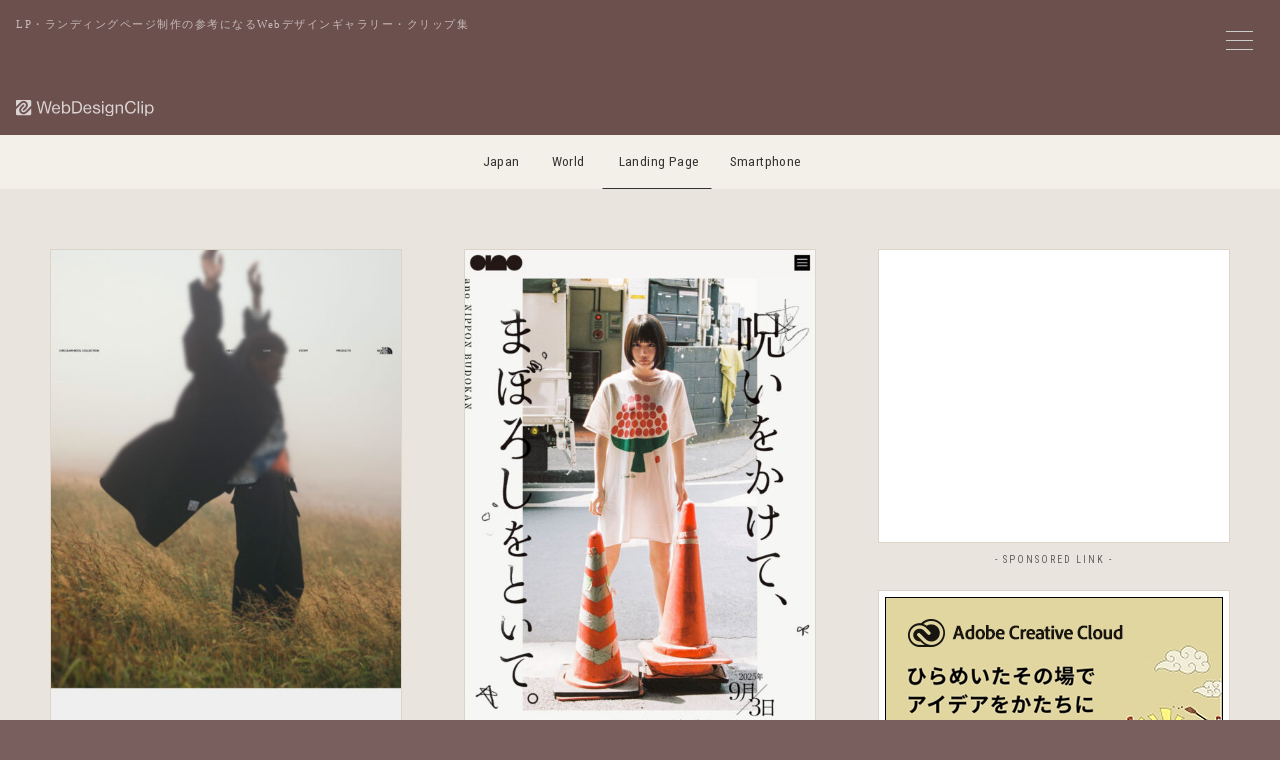

--- FILE ---
content_type: text/html; charset=UTF-8
request_url: https://lp.webdesignclip.com/page/5/
body_size: 9950
content:

<!DOCTYPE html>
<html lang="ja">
<head>
<meta charset="UTF-8">

<meta http-equiv="Content-Security-Policy" content="default-src 'self' https:; img-src 'self' https: data:; style-src 'self' 'unsafe-inline' https:; script-src 'self' https: 'unsafe-inline' *.google-analytics.com *.googletagmanager.com;">
<meta http-equiv="Referrer-Policy" content="strict-origin-when-cross-origin">
<meta http-equiv="X-Content-Type-Options" content="nosniff">

<meta name="viewport" content="width=device-width,initial-scale=1.0,minimum-scale=1.0">
<meta name="color-scheme" content="light">

<link rel="preconnect" href="https://lh3.googleusercontent.com">
<link rel="preconnect" href="https://fonts.googleapis.com">
<link rel="preconnect" href="https://fonts.gstatic.com" crossorigin>
<link rel="preconnect" href="https://pagead2.googlesyndication.com" crossorigin>
<link rel="preconnect" href="https://googleads.g.doubleclick.net" crossorigin>
<link rel="preconnect" href="https://adservice.google.com" crossorigin>
<link rel="preconnect" href="https://www.googletagmanager.com" crossorigin>
<link rel="preconnect" href="https://www.google-analytics.com" crossorigin>
<link rel="preconnect" href="https://ajax.googleapis.com">
<script async src="https://pagead2.googlesyndication.com/pagead/js/adsbygoogle.js?client=ca-pub-3121204678094328" crossorigin="anonymous"></script>
<link href="https://fonts.googleapis.com/css2?family=Noto+Sans+JP:wght@500&family=Roboto+Condensed:wght@400&display=swap" rel="stylesheet">


<noscript><link rel="stylesheet" href="/css/style.css"></noscript>

<link rel="preload" href="/js/jquery-3.7.1.min.js" as="script">
<link rel="preload" href="/js/wdc.js" as="script">



<link media="all" href="https://lp.webdesignclip.com/wp-content/cache/autoptimize/css/autoptimize_b1d9bcf4237ca40fe1c8709a507172ec.css" rel="stylesheet"><title>
Web Design Clip [L]  LP・ランディングページのクリップ集</title>

<meta name="description" content="LP・ランディングページ制作で参考になるLP・ランディングページのギャラリー・リンク集です。最新トレンドのLP・ランディングページを掲載しています。">

<meta name="robots" content="noindex,follow">

<link rel="canonical" href="https://lp.webdesignclip.com/">


<meta property="og:title" content="Web Design Clip [L]  LP・ランディングページのクリップ集">
<meta property="og:description" content="LP・ランディングページ制作で参考になるLP・ランディングページのギャラリー・リンク集です。最新トレンドのLP・ランディングページを掲載しています。">
<meta property="og:url" content="https://lp.webdesignclip.com/">
<meta property="og:image" content="https://lp.webdesignclip.com/img/ogp.png">
<meta property="og:image:width" content="1200">
<meta property="og:image:height" content="630">

<meta name="twitter:card" content="summary_large_image">
<meta name="twitter:site" content="@webdesignclip">
<meta name="twitter:creator" content="@webdesignclip">
<meta name="twitter:title" content="Web Design Clip [L]  LP・ランディングページのクリップ集">
<meta name="twitter:description" content="LP・ランディングページ制作で参考になるLP・ランディングページのギャラリー・リンク集です。最新トレンドのLP・ランディングページを掲載しています。">
<meta name="twitter:image" content="https://lp.webdesignclip.com/img/ogp.png">

<meta property="fb:app_id" content="373625199480335">

<link rel="manifest" href="/manifest.json">
<meta name="theme-color" content="#ffffff">
<meta name="apple-mobile-web-app-capable" content="yes">
<meta name="apple-mobile-web-app-status-bar-style" content="default">
<meta name="apple-mobile-web-app-title" content="Web Design Clip">
<meta name="mobile-web-app-capable" content="yes">

<link rel="icon" type="image/svg+xml" href="/favicon.svg">
<link rel="icon" type="image/png" href="/favicon.png">
<link rel="apple-touch-icon" href="/apple-touch-icon.png">
    
<link title="Web Design Clip ≫ Feed" href="https://lp.webdesignclip.com/feed/" rel="alternate" type="application/rss+xml">

<script type="application/ld+json">
{
    "@context": "https://schema.org",
    "@graph": [
        {
            "@type": "Organization",
            "@id": "https://lp.webdesignclip.com/#organization",
            "name": "Web Design Clip[L]",
            "url": "https://webdesignclip.com/",
            "logo": {
                "@type": "ImageObject",
                "url": "https://lp.webdesignclip.com/icon-196x196.png",
                "width": 196,
                "height": 196
            },
            "sameAs": [
                "https://twitter.com/webdesignclip",
                "https://www.facebook.com/webdesignclip"
            ]
        },
        {
            "@type": "WebSite",
            "@id": "https://webdesignclip.com/#website",
            "url": "https://webdesignclip.com/",
            "name": "Web Design Clip[L]",
            "description": "LP・ランディングページ制作で参考になるLP・ランディングページのギャラリー・リンク集です。最新トレンドのLP・ランディングページを掲載しています。",
            "publisher": {
                "@id": "https://lp.webdesignclip.com/#organization"
            },
            "potentialAction": {
                "@type": "SearchAction",
                "target": "https://lp.webdesignclip.com/?s={search_term_string}",
                "query-input": "required name=search_term_string"
            }
        }
            ]
}
</script>

<meta name='robots' content='max-image-preview:large' />





<link rel="https://api.w.org/" href="https://lp.webdesignclip.com/wp-json/" />
<!-- Global site tag (gtag.js) - Google Analytics -->
<script async src="https://www.googletagmanager.com/gtag/js?id=G-8YHPSZ926L"></script>
<script>
window.dataLayer = window.dataLayer || [];
function gtag(){dataLayer.push(arguments);}
gtag('js', new Date());
gtag('config', 'G-8YHPSZ926L', {
    'anonymize_ip': true,
    'allow_google_signals': false,
    'allow_ad_personalization_signals': false
});
</script>

</head>


<body>

<!--menu_btn-->
<input type="checkbox" class="check" id="checked" aria-label="メニューの開閉">
<label class="menu_icon" for="checked" aria-label="メニューボタン">
    <span class="bar1"></span>
    <span class="bar2"></span>
    <span class="bar3"></span>
</label>
<label class="close_menu" for="checked" aria-label="メニューを閉じる"></label>


<div class="wrapper">
<div class="wrapper_inner">

<header class="header_bg">
    <p class="header_h1">LP・ランディングページ制作の参考になるWebデザインギャラリー・クリップ集</p>
    <h1 class="header_logo">
        <a href="https://lp.webdesignclip.com/" aria-label="Web Design Clip [L]">
            <img src="/img/logo.svg" width="140" height="17" alt="Web Design Clip [L] | Webデザインクリップ">
        </a>
    </h1>
</header>

<nav class="nav_item">
<ul>
<li class="navi_jp"><a href="https://webdesignclip.com/">Japan</a></li>
<li class="navi_wd"><a href="https://world.webdesignclip.com/">World</a></li>
<li class="navi_lp"><a href="https://lp.webdesignclip.com/">Landing Page</a></li>
<li class="navi_sp"><a href="https://sp.webdesignclip.com/">Smartphone</a></li>
</ul>
</nav>


<!-- index.php -->
<section class="contents">
    
	

<div class="post">
<ul class="post_ul">


		
<li class="post_li lp num_1" id="post-13072">
<figure>
<div class="post_img lp_img"> 
<img src="https://lp.webdesignclip.com/wp-content/uploads/20250903_01-500x817.jpg" alt="THE NORTH FACE &#8211; CIRCULAR WOOL COLLECTION" width="350" height="485" /><div class="post_inner">
<time class="post_inner--date" datetime="2025-09-03T13:00:06+09:00">Sep 3, 2025</time>

<p class="post_inner--category"><a href="https://lp.webdesignclip.com/category/fashion/">ファッション・アクセサリー</a></p><p class="post_inner--detail"><a href="https://lp.webdesignclip.com/thenorthface-circularwoolcollection/" aria-label="Detail"></a></p>
<p class="post_inner--launch"><a href="https://www.thenorthface.jp/special/circularwoolcollection/" aria-label="launch" target="_blank" rel="noopener"></a></p>
</div>
</div>
<figcaption class="post_title"><h2><a href="https://www.thenorthface.jp/special/circularwoolcollection/" target="_blank" rel="noopener" title="THE NORTH FACE &#8211; CIRCULAR WOOL COLLECTION">THE NORTH FACE &#8211; CIRCULAR WOOL COLLECTION</a></h2></figcaption>
<p class="post_url">https://www.thenorthface.jp/special/circularwoolcollection/</p>
</figure>
</li>


<li class=" num_ad01">
<div class="post_ad--top">
<!-- wdc_lp_338-280_top -->
<ins class="adsbygoogle ad_ls_338_280"
     style="display:inline-block"
     data-ad-client="ca-pub-3121204678094328"
     data-ad-slot="4511199655"
     data-full-width-responsive="false"></ins>
<script>
     (adsbygoogle = window.adsbygoogle || []).push({});
</script>
<div class="post_ad--cap">- SPONSORED LINK -</div>
</div>

<div class="post_ad--btm">

<a href="https://prf.hn/l/JpQgvpv" rel="sponsored" target="_blank"><img src="https://webdesignclip.com/img/adobe/338-280.png" alt="adobe creative cloud"></a>
</div>
</li>
	
	

	
<li class="post_li lp num_2" id="post-13068">
<figure>
<div class="post_img lp_img"> 
<img src="https://lp.webdesignclip.com/wp-content/uploads/20250902_01-500x817.jpg" alt="ano 日本武道館公演 特設サイト" width="350" height="485" /><div class="post_inner">
<time class="post_inner--date" datetime="2025-09-02T13:00:09+09:00">Sep 2, 2025</time>

<p class="post_inner--category"><a href="https://lp.webdesignclip.com/category/entame/">エンタメ・出版</a></p><p class="post_inner--detail"><a href="https://lp.webdesignclip.com/ano-noroimaboroshi_budokan/" aria-label="Detail"></a></p>
<p class="post_inner--launch"><a href="https://ano-special.com/noroimaboroshi_budokan/" aria-label="launch" target="_blank" rel="noopener"></a></p>
</div>
</div>
<figcaption class="post_title"><h2><a href="https://ano-special.com/noroimaboroshi_budokan/" target="_blank" rel="noopener" title="ano 日本武道館公演 特設サイト">ano 日本武道館公演 特設サイト</a></h2></figcaption>
<p class="post_url">https://ano-special.com/noroimaboroshi_budokan/</p>
</figure>
</li>


	
	

	
<li class="post_li lp num_3" id="post-13064">
<figure>
<div class="post_img lp_img"> 
<img src="https://lp.webdesignclip.com/wp-content/uploads/20250901_01-500x817.jpg" alt="SEASON RECOMMENDED 2025 Autumn | FABRIC TOKYO" width="350" height="485" /><div class="post_inner">
<time class="post_inner--date" datetime="2025-09-01T13:00:36+09:00">Sep 1, 2025</time>

<p class="post_inner--category"><a href="https://lp.webdesignclip.com/category/fashion/">ファッション・アクセサリー</a></p><p class="post_inner--detail"><a href="https://lp.webdesignclip.com/playful-jacket/" aria-label="Detail"></a></p>
<p class="post_inner--launch"><a href="https://fabric-tokyo.com/autumn-winter/2025autumn/playful-jacket" aria-label="launch" target="_blank" rel="noopener"></a></p>
</div>
</div>
<figcaption class="post_title"><h2><a href="https://fabric-tokyo.com/autumn-winter/2025autumn/playful-jacket" target="_blank" rel="noopener" title="SEASON RECOMMENDED 2025 Autumn | FABRIC TOKYO">SEASON RECOMMENDED 2025 Autumn | FABRIC TOKYO</a></h2></figcaption>
<p class="post_url">https://fabric-tokyo.com/autumn-winter/2025autumn/playful-jacket</p>
</figure>
</li>


	
	

	
<li class="post_li lp num_4" id="post-13059">
<figure>
<div class="post_img lp_img"> 
<img src="https://lp.webdesignclip.com/wp-content/uploads/20250829_01-500x817.jpg" alt="シンコキュウ｜SHINKOKYU" width="350" height="485" /><div class="post_inner">
<time class="post_inner--date" datetime="2025-08-29T10:00:59+09:00">Aug 29, 2025</time>

<p class="post_inner--category"><a href="https://lp.webdesignclip.com/category/interior/">インテリア・生活用品・雑貨</a></p><p class="post_inner--detail"><a href="https://lp.webdesignclip.com/shinkokyu/" aria-label="Detail"></a></p>
<p class="post_inner--launch"><a href="https://shinkokyu.jp/" aria-label="launch" target="_blank" rel="noopener"></a></p>
</div>
</div>
<figcaption class="post_title"><h2><a href="https://shinkokyu.jp/" target="_blank" rel="noopener" title="シンコキュウ｜SHINKOKYU">シンコキュウ｜SHINKOKYU</a></h2></figcaption>
<p class="post_url">https://shinkokyu.jp/</p>
</figure>
</li>


	
	

	
<li class="post_li lp num_5" id="post-13055">
<figure>
<div class="post_img lp_img"> 
<img src="https://lp.webdesignclip.com/wp-content/uploads/20250828_01-500x817.jpg" alt="キリンウイスキー 富士山麓" width="350" height="485" /><div class="post_inner">
<time class="post_inner--date" datetime="2025-08-28T10:00:20+09:00">Aug 28, 2025</time>

<p class="post_inner--category"><a href="https://lp.webdesignclip.com/category/food/">食品・飲料・飲食</a></p><p class="post_inner--detail"><a href="https://lp.webdesignclip.com/fujisanroku/" aria-label="Detail"></a></p>
<p class="post_inner--launch"><a href="http://www.fujisanroku.jp/" aria-label="launch" target="_blank" rel="noopener"></a></p>
</div>
</div>
<figcaption class="post_title"><h2><a href="http://www.fujisanroku.jp/" target="_blank" rel="noopener" title="キリンウイスキー 富士山麓">キリンウイスキー 富士山麓</a></h2></figcaption>
<p class="post_url">http://www.fujisanroku.jp/</p>
</figure>
</li>


	
	

	
<li class="post_li lp num_6" id="post-13051">
<figure>
<div class="post_img lp_img"> 
<img src="https://lp.webdesignclip.com/wp-content/uploads/20250827_01-500x817.jpg" alt="Solflare" width="350" height="485" /><div class="post_inner">
<time class="post_inner--date" datetime="2025-08-27T10:00:58+09:00">Aug 27, 2025</time>

<p class="post_inner--category"><a href="https://lp.webdesignclip.com/category/app/">アプリ・ソフトウェア</a></p><p class="post_inner--detail"><a href="https://lp.webdesignclip.com/solflare/" aria-label="Detail"></a></p>
<p class="post_inner--launch"><a href="https://www.solflare.com/" aria-label="launch" target="_blank" rel="noopener"></a></p>
</div>
</div>
<figcaption class="post_title"><h2><a href="https://www.solflare.com/" target="_blank" rel="noopener" title="Solflare">Solflare</a></h2></figcaption>
<p class="post_url">https://www.solflare.com/</p>
</figure>
</li>


	
	

	
<li class="post_li lp num_7" id="post-13047">
<figure>
<div class="post_img lp_img"> 
<img src="https://lp.webdesignclip.com/wp-content/uploads/20250826_01-500x817.jpg" alt="ウェブのリフォーム" loading="lazy" width="350" height="485" /><div class="post_inner">
<time class="post_inner--date" datetime="2025-08-26T10:00:10+09:00">Aug 26, 2025</time>

<p class="post_inner--category"><a href="https://lp.webdesignclip.com/category/company/">ビジネス・会社</a></p><p class="post_inner--detail"><a href="https://lp.webdesignclip.com/web-reform-sezaki-design/" aria-label="Detail"></a></p>
<p class="post_inner--launch"><a href="https://web-reform.sezaki-design.com/" aria-label="launch" target="_blank" rel="noopener"></a></p>
</div>
</div>
<figcaption class="post_title"><h2><a href="https://web-reform.sezaki-design.com/" target="_blank" rel="noopener" title="ウェブのリフォーム">ウェブのリフォーム</a></h2></figcaption>
<p class="post_url">https://web-reform.sezaki-design.com/</p>
</figure>
</li>


	
	

	
<li class="post_li lp num_8" id="post-13043">
<figure>
<div class="post_img lp_img"> 
<img src="https://lp.webdesignclip.com/wp-content/uploads/20250825_01-500x817.jpg" alt="Intel Boot Up｜オンラインカンファレンス 2025/8/28｜CGWORLD × Intel" loading="lazy" width="350" height="485" /><div class="post_inner">
<time class="post_inner--date" datetime="2025-08-25T10:00:44+09:00">Aug 25, 2025</time>

<p class="post_inner--category"><a href="https://lp.webdesignclip.com/category/event/">イベント・特設サイト</a></p><p class="post_inner--detail"><a href="https://lp.webdesignclip.com/cgworld-intel-boot-up-vol1/" aria-label="Detail"></a></p>
<p class="post_inner--launch"><a href="https://cgworld.jp/special/intel-boot-up/vol1/" aria-label="launch" target="_blank" rel="noopener"></a></p>
</div>
</div>
<figcaption class="post_title"><h2><a href="https://cgworld.jp/special/intel-boot-up/vol1/" target="_blank" rel="noopener" title="Intel Boot Up｜オンラインカンファレンス 2025/8/28｜CGWORLD × Intel">Intel Boot Up｜オンラインカンファレンス 2025/8/28｜CGWORLD × Intel</a></h2></figcaption>
<p class="post_url">https://cgworld.jp/special/intel-boot-up/vol1/</p>
</figure>
</li>


	
	

	
<li class="post_li lp num_9" id="post-13038">
<figure>
<div class="post_img lp_img"> 
<img src="https://lp.webdesignclip.com/wp-content/uploads/20250822_01-500x817.jpg" alt="SHIFT | データを経営につなげるダッシュボード・ソリューションソリューション" loading="lazy" width="350" height="485" /><div class="post_inner">
<time class="post_inner--date" datetime="2025-08-22T10:00:08+09:00">Aug 22, 2025</time>

<p class="post_inner--category"><a href="https://lp.webdesignclip.com/category/app/">アプリ・ソフトウェア</a></p><p class="post_inner--detail"><a href="https://lp.webdesignclip.com/daae-shiftinc/" aria-label="Detail"></a></p>
<p class="post_inner--launch"><a href="https://daae.shiftinc.jp/" aria-label="launch" target="_blank" rel="noopener"></a></p>
</div>
</div>
<figcaption class="post_title"><h2><a href="https://daae.shiftinc.jp/" target="_blank" rel="noopener" title="SHIFT | データを経営につなげるダッシュボード・ソリューションソリューション">SHIFT | データを経営につなげるダッシュボード・ソリューションソリューション</a></h2></figcaption>
<p class="post_url">https://daae.shiftinc.jp/</p>
</figure>
</li>


	
	

	
<li class="post_li lp num_10" id="post-13034">
<figure>
<div class="post_img lp_img"> 
<img src="https://lp.webdesignclip.com/wp-content/uploads/20250821_01-500x817.jpg" alt="Elevate" loading="lazy" width="350" height="485" /><div class="post_inner">
<time class="post_inner--date" datetime="2025-08-21T10:00:41+09:00">Aug 21, 2025</time>

<p class="post_inner--category"><a href="https://lp.webdesignclip.com/category/estate/">建築・住宅・不動産</a></p><p class="post_inner--detail"><a href="https://lp.webdesignclip.com/elevatehomescriptions/" aria-label="Detail"></a></p>
<p class="post_inner--launch"><a href="https://www.elevatehomescriptions.com/" aria-label="launch" target="_blank" rel="noopener"></a></p>
</div>
</div>
<figcaption class="post_title"><h2><a href="https://www.elevatehomescriptions.com/" target="_blank" rel="noopener" title="Elevate">Elevate</a></h2></figcaption>
<p class="post_url">https://www.elevatehomescriptions.com/</p>
</figure>
</li>


	
	

	
<li class="post_li lp num_11" id="post-13030">
<figure>
<div class="post_img lp_img"> 
<img src="https://lp.webdesignclip.com/wp-content/uploads/20250820_01-500x817.jpg" alt="すざかスイーツスタンプラリー｜信州須坂観光協会" loading="lazy" width="350" height="485" /><div class="post_inner">
<time class="post_inner--date" datetime="2025-08-20T10:00:40+09:00">Aug 20, 2025</time>

<p class="post_inner--category"><a href="https://lp.webdesignclip.com/category/local/">実店舗・地域情報</a></p><p class="post_inner--detail"><a href="https://lp.webdesignclip.com/sweets_suzaka/" aria-label="Detail"></a></p>
<p class="post_inner--launch"><a href="https://www.suzaka-kankokyokai.jp/sweets_suzaka/" aria-label="launch" target="_blank" rel="noopener"></a></p>
</div>
</div>
<figcaption class="post_title"><h2><a href="https://www.suzaka-kankokyokai.jp/sweets_suzaka/" target="_blank" rel="noopener" title="すざかスイーツスタンプラリー｜信州須坂観光協会">すざかスイーツスタンプラリー｜信州須坂観光協会</a></h2></figcaption>
<p class="post_url">https://www.suzaka-kankokyokai.jp/sweets_suzaka/</p>
</figure>
</li>


	
	

	
<li class="post_li lp num_12" id="post-13026">
<figure>
<div class="post_img lp_img"> 
<img src="https://lp.webdesignclip.com/wp-content/uploads/20250819_01-500x817.jpg" alt="SNSカメラ &#8211; say cheese!" loading="lazy" width="350" height="485" /><div class="post_inner">
<time class="post_inner--date" datetime="2025-08-19T10:00:43+09:00">Aug 19, 2025</time>

<p class="post_inner--category"><a href="https://lp.webdesignclip.com/category/app/">アプリ・ソフトウェア</a></p><p class="post_inner--detail"><a href="https://lp.webdesignclip.com/sns-camera/" aria-label="Detail"></a></p>
<p class="post_inner--launch"><a href="https://sns-camera.com/" aria-label="launch" target="_blank" rel="noopener"></a></p>
</div>
</div>
<figcaption class="post_title"><h2><a href="https://sns-camera.com/" target="_blank" rel="noopener" title="SNSカメラ &#8211; say cheese!">SNSカメラ &#8211; say cheese!</a></h2></figcaption>
<p class="post_url">https://sns-camera.com/</p>
</figure>
</li>


	
<li class=" num_ad02">
<div class="post_ad--top">
<!-- wdc_lp_338-280_center -->
<ins class="adsbygoogle ad_ls_338_280"
     style="display:inline-block"
     data-ad-client="ca-pub-3121204678094328"
     data-ad-slot="4118827306"
     data-full-width-responsive="false"></ins>
<script>
     (adsbygoogle = window.adsbygoogle || []).push({});
</script>
<div class="post_ad--cap">- SPONSORED LINK -</div>
</div>

<div class="post_ad--btm">

<a href="https://prf.hn/l/JpQgvpv" rel="sponsored" target="_blank"><img src="https://webdesignclip.com/img/adobe/338-280.png" alt="adobe creative cloud"></a>
</div>
</li>
	

	
<li class="post_li lp num_13" id="post-13022">
<figure>
<div class="post_img lp_img"> 
<img src="https://lp.webdesignclip.com/wp-content/uploads/20250818_01-500x817.jpg" alt="MIRAFES" loading="lazy" width="350" height="485" /><div class="post_inner">
<time class="post_inner--date" datetime="2025-08-18T10:00:48+09:00">Aug 18, 2025</time>

<p class="post_inner--category"><a href="https://lp.webdesignclip.com/category/entame/">エンタメ・出版</a></p><p class="post_inner--detail"><a href="https://lp.webdesignclip.com/mirafes/" aria-label="Detail"></a></p>
<p class="post_inner--launch"><a href="https://miraisha.net/mirafes/" aria-label="launch" target="_blank" rel="noopener"></a></p>
</div>
</div>
<figcaption class="post_title"><h2><a href="https://miraisha.net/mirafes/" target="_blank" rel="noopener" title="MIRAFES">MIRAFES</a></h2></figcaption>
<p class="post_url">https://miraisha.net/mirafes/</p>
</figure>
</li>


	
	

	
<li class="post_li lp num_14" id="post-13017">
<figure>
<div class="post_img lp_img"> 
<img src="https://lp.webdesignclip.com/wp-content/uploads/20250815_01-500x817.jpg" alt="SI-VIS: The Sound of Heroes" loading="lazy" width="350" height="485" /><div class="post_inner">
<time class="post_inner--date" datetime="2025-08-15T10:00:11+09:00">Aug 15, 2025</time>

<p class="post_inner--category"><a href="https://lp.webdesignclip.com/category/entame/">エンタメ・出版</a></p><p class="post_inner--detail"><a href="https://lp.webdesignclip.com/si-vis-live/" aria-label="Detail"></a></p>
<p class="post_inner--launch"><a href="https://si-vis.live/" aria-label="launch" target="_blank" rel="noopener"></a></p>
</div>
</div>
<figcaption class="post_title"><h2><a href="https://si-vis.live/" target="_blank" rel="noopener" title="SI-VIS: The Sound of Heroes">SI-VIS: The Sound of Heroes</a></h2></figcaption>
<p class="post_url">https://si-vis.live/</p>
</figure>
</li>


	
	

	
<li class="post_li lp num_15" id="post-13013">
<figure>
<div class="post_img lp_img"> 
<img src="https://lp.webdesignclip.com/wp-content/uploads/20250814_01-500x817.jpg" alt="パイの実｜お口の恋人 ロッテ" loading="lazy" width="350" height="485" /><div class="post_inner">
<time class="post_inner--date" datetime="2025-08-14T10:00:24+09:00">Aug 14, 2025</time>

<p class="post_inner--category"><a href="https://lp.webdesignclip.com/category/food/">食品・飲料・飲食</a></p><p class="post_inner--detail"><a href="https://lp.webdesignclip.com/lotte-painomi/" aria-label="Detail"></a></p>
<p class="post_inner--launch"><a href="https://www.lotte.co.jp/products/brand/painomi/" aria-label="launch" target="_blank" rel="noopener"></a></p>
</div>
</div>
<figcaption class="post_title"><h2><a href="https://www.lotte.co.jp/products/brand/painomi/" target="_blank" rel="noopener" title="パイの実｜お口の恋人 ロッテ">パイの実｜お口の恋人 ロッテ</a></h2></figcaption>
<p class="post_url">https://www.lotte.co.jp/products/brand/painomi/</p>
</figure>
</li>


	
	

	
<li class="post_li lp num_16" id="post-13009">
<figure>
<div class="post_img lp_img"> 
<img src="https://lp.webdesignclip.com/wp-content/uploads/20250813_01-500x817.jpg" alt="こどもとかがくとアイパーク | 湘南ヘルスイノベーションパーク (湘南アイパーク)" loading="lazy" width="350" height="485" /><div class="post_inner">
<time class="post_inner--date" datetime="2025-08-13T10:00:30+09:00">Aug 13, 2025</time>

<p class="post_inner--category"><a href="https://lp.webdesignclip.com/category/event/">イベント・特設サイト</a></p><p class="post_inner--detail"><a href="https://lp.webdesignclip.com/shonan-ipark-children/" aria-label="Detail"></a></p>
<p class="post_inner--launch"><a href="https://www.shonan-ipark.com/children/" aria-label="launch" target="_blank" rel="noopener"></a></p>
</div>
</div>
<figcaption class="post_title"><h2><a href="https://www.shonan-ipark.com/children/" target="_blank" rel="noopener" title="こどもとかがくとアイパーク | 湘南ヘルスイノベーションパーク (湘南アイパーク)">こどもとかがくとアイパーク | 湘南ヘルスイノベーションパーク (湘南アイパーク)</a></h2></figcaption>
<p class="post_url">https://www.shonan-ipark.com/children/</p>
</figure>
</li>


	
	

	
<li class="post_li lp num_17" id="post-13005">
<figure>
<div class="post_img lp_img"> 
<img src="https://lp.webdesignclip.com/wp-content/uploads/20250812_01-500x817.jpg" alt="Normal" loading="lazy" width="350" height="485" /><div class="post_inner">
<time class="post_inner--date" datetime="2025-08-12T10:00:34+09:00">Aug 12, 2025</time>

<p class="post_inner--category"><a href="https://lp.webdesignclip.com/category/pc/">家電・PC・玩具</a></p><p class="post_inner--detail"><a href="https://lp.webdesignclip.com/normalcomputing/" aria-label="Detail"></a></p>
<p class="post_inner--launch"><a href="https://www.normalcomputing.com/" aria-label="launch" target="_blank" rel="noopener"></a></p>
</div>
</div>
<figcaption class="post_title"><h2><a href="https://www.normalcomputing.com/" target="_blank" rel="noopener" title="Normal">Normal</a></h2></figcaption>
<p class="post_url">https://www.normalcomputing.com/</p>
</figure>
</li>


	
	

	
<li class="post_li lp num_18" id="post-13001">
<figure>
<div class="post_img lp_img"> 
<img src="https://lp.webdesignclip.com/wp-content/uploads/20250811_01-500x817.jpg" alt="シブヤフードダンジョン | 東急百貨店" loading="lazy" width="350" height="485" /><div class="post_inner">
<time class="post_inner--date" datetime="2025-08-11T10:00:46+09:00">Aug 11, 2025</time>

<p class="post_inner--category"><a href="https://lp.webdesignclip.com/category/local/">実店舗・地域情報</a></p><p class="post_inner--detail"><a href="https://lp.webdesignclip.com/shibuya-food-dungeon/" aria-label="Detail"></a></p>
<p class="post_inner--launch"><a href="https://www.tokyu-dept.co.jp/shibuya-food-dungeon/" aria-label="launch" target="_blank" rel="noopener"></a></p>
</div>
</div>
<figcaption class="post_title"><h2><a href="https://www.tokyu-dept.co.jp/shibuya-food-dungeon/" target="_blank" rel="noopener" title="シブヤフードダンジョン | 東急百貨店">シブヤフードダンジョン | 東急百貨店</a></h2></figcaption>
<p class="post_url">https://www.tokyu-dept.co.jp/shibuya-food-dungeon/</p>
</figure>
</li>


	
	

	
<li class="post_li lp num_19" id="post-12995">
<figure>
<div class="post_img lp_img"> 
<img src="https://lp.webdesignclip.com/wp-content/uploads/20250808_01-500x817.jpg" alt="発酵CALPIS PARLOR | カルピス" loading="lazy" width="350" height="485" /><div class="post_inner">
<time class="post_inner--date" datetime="2025-08-08T10:00:57+09:00">Aug 8, 2025</time>

<p class="post_inner--category"><a href="https://lp.webdesignclip.com/category/food/">食品・飲料・飲食</a></p><p class="post_inner--detail"><a href="https://lp.webdesignclip.com/hakko-parlor/" aria-label="Detail"></a></p>
<p class="post_inner--launch"><a href="https://www.calpis.info/hakko-parlor/" aria-label="launch" target="_blank" rel="noopener"></a></p>
</div>
</div>
<figcaption class="post_title"><h2><a href="https://www.calpis.info/hakko-parlor/" target="_blank" rel="noopener" title="発酵CALPIS PARLOR | カルピス">発酵CALPIS PARLOR | カルピス</a></h2></figcaption>
<p class="post_url">https://www.calpis.info/hakko-parlor/</p>
</figure>
</li>


	
	

	
<li class="post_li lp num_20" id="post-12991">
<figure>
<div class="post_img lp_img"> 
<img src="https://lp.webdesignclip.com/wp-content/uploads/20250807_01-500x817.jpg" alt="Ostermoor" loading="lazy" width="350" height="485" /><div class="post_inner">
<time class="post_inner--date" datetime="2025-08-07T10:00:28+09:00">Aug 7, 2025</time>

<p class="post_inner--category"><a href="https://lp.webdesignclip.com/category/interior/">インテリア・生活用品・雑貨</a></p><p class="post_inner--detail"><a href="https://lp.webdesignclip.com/ostermoor/" aria-label="Detail"></a></p>
<p class="post_inner--launch"><a href="https://ostermoor.com/" aria-label="launch" target="_blank" rel="noopener"></a></p>
</div>
</div>
<figcaption class="post_title"><h2><a href="https://ostermoor.com/" target="_blank" rel="noopener" title="Ostermoor">Ostermoor</a></h2></figcaption>
<p class="post_url">https://ostermoor.com/</p>
</figure>
</li>


	
	

	
<li class="post_li lp num_21" id="post-12987">
<figure>
<div class="post_img lp_img"> 
<img src="https://lp.webdesignclip.com/wp-content/uploads/20250806_01-500x817.jpg" alt="映画『ラスト・ブレス』" loading="lazy" width="350" height="485" /><div class="post_inner">
<time class="post_inner--date" datetime="2025-08-06T10:00:27+09:00">Aug 6, 2025</time>

<p class="post_inner--category"><a href="https://lp.webdesignclip.com/category/entame/">エンタメ・出版</a></p><p class="post_inner--detail"><a href="https://lp.webdesignclip.com/lastbreath/" aria-label="Detail"></a></p>
<p class="post_inner--launch"><a href="https://lastbreath.jp/" aria-label="launch" target="_blank" rel="noopener"></a></p>
</div>
</div>
<figcaption class="post_title"><h2><a href="https://lastbreath.jp/" target="_blank" rel="noopener" title="映画『ラスト・ブレス』">映画『ラスト・ブレス』</a></h2></figcaption>
<p class="post_url">https://lastbreath.jp/</p>
</figure>
</li>


	
	

	
<li class="post_li lp num_22" id="post-12983">
<figure>
<div class="post_img lp_img"> 
<img src="https://lp.webdesignclip.com/wp-content/uploads/20250805_01-500x817.jpg" alt="雪見だいふく | お口の恋人 ロッテ" loading="lazy" width="350" height="485" /><div class="post_inner">
<time class="post_inner--date" datetime="2025-08-05T10:00:18+09:00">Aug 5, 2025</time>

<p class="post_inner--category"><a href="https://lp.webdesignclip.com/category/food/">食品・飲料・飲食</a></p><p class="post_inner--detail"><a href="https://lp.webdesignclip.com/lotte-yukimi/" aria-label="Detail"></a></p>
<p class="post_inner--launch"><a href="https://www.lotte.co.jp/products/brand/yukimi/" aria-label="launch" target="_blank" rel="noopener"></a></p>
</div>
</div>
<figcaption class="post_title"><h2><a href="https://www.lotte.co.jp/products/brand/yukimi/" target="_blank" rel="noopener" title="雪見だいふく | お口の恋人 ロッテ">雪見だいふく | お口の恋人 ロッテ</a></h2></figcaption>
<p class="post_url">https://www.lotte.co.jp/products/brand/yukimi/</p>
</figure>
</li>


	
	

		
</ul>
</div>
</section>

<div class='wp-pagenavi' role='navigation'>
<a class="previouspostslink" rel="prev" aria-label="前のページ" href="https://lp.webdesignclip.com/page/4/">&lt;</a><a class="page smaller" title="ページ 1" href="https://lp.webdesignclip.com/">1</a><a class="page smaller" title="ページ 2" href="https://lp.webdesignclip.com/page/2/">2</a><a class="page smaller" title="ページ 3" href="https://lp.webdesignclip.com/page/3/">3</a><a class="page smaller" title="ページ 4" href="https://lp.webdesignclip.com/page/4/">4</a><span aria-current='page' class='current'>5</span><a class="page larger" title="ページ 6" href="https://lp.webdesignclip.com/page/6/">6</a><a class="page larger" title="ページ 7" href="https://lp.webdesignclip.com/page/7/">7</a><a class="page larger" title="ページ 8" href="https://lp.webdesignclip.com/page/8/">8</a><a class="page larger" title="ページ 9" href="https://lp.webdesignclip.com/page/9/">9</a><a class="page larger" title="ページ 10" href="https://lp.webdesignclip.com/page/10/">10</a><a class="nextpostslink" rel="next" aria-label="次のページ" href="https://lp.webdesignclip.com/page/6/">&gt;</a>
</div>
<!-- ad -->
 <section class="contents_ad">
<div class="contents_ad--cap">- SPONSORED LINK -</div>	
<aside class="post_bottom">
<ul class="post_bottom-ul">
<li class=" post_ad--center ad_01">
<a href="https://prf.hn/l/kVkn3eM/" rel="noopener" target="_blank"><img src="https://webdesignclip.com//img/adobe/336-280_04.png" alt="Adobe Photoshop" width="336" height="280"/></a></li>

<li class="post_ad--center ad_02">
<!-- wdc_lp_338-280_bottom -->
<ins class="adsbygoogle ad_ls_338_280"
     style="display:inline-block"
     data-ad-client="ca-pub-3121204678094328"
     data-ad-slot="5924482237"
     data-full-width-responsive="false"></ins>
<script>
     (adsbygoogle = window.adsbygoogle || []).push({});
</script>
</li>
	
<li class="post_ad--center ad_03">
<a href="https://prf.hn/l/6qRVByn/" rel="noopener" target="_blank"><img src="https://webdesignclip.com//img/adobe/336-280_01.png" alt="Adobe Creative Cloud" width="336" height="280"/></a></li>

<li class="post_ad--center ad_04">
<!-- wdc_lp_338-280_bottom -->
<ins class="adsbygoogle ad_ls_338_280"
     style="display:inline-block"
     data-ad-client="ca-pub-3121204678094328"
     data-ad-slot="5924482237"
     data-full-width-responsive="false"></ins>
<script>
     (adsbygoogle = window.adsbygoogle || []).push({});
</script>
</li>

</ul>
</aside>
</section>



<div class="sp_hide">
<div class="pagetop">
<div class="top_arrow"><a href="#top" aria-label="PAGE TOP"></a></div>
</div>
</div>


<footer>

<div class="page_btn">
<div class="page_btn--l"><a href="https://lp.webdesignclip.com/page/4/" >PREV</a></div>
<div class="page_btn--r"><a href="https://lp.webdesignclip.com/page/6/" >NEXT</a></div>
</div>




<section class="btm">      
<div class="btm_sns">
<ul>
<li class="btm_fb"><a href="https://www.facebook.com/webdesignclip" rel="noopener noreferrer" target="_blank" aria-label="facebook"><!--facebook--></a></li>
<li class="btm_tw"><a href="https://twitter.com/webdesignclip" rel="noopener noreferrer" target="_blank" aria-label="twitter"><!--twitter--></a></li>
<li class="btm_ht"><a href="http://b.hatena.ne.jp/append?https://lp.webdesignclip.com/" rel="noopener noreferrer" target="_blank" aria-label="hatena"><!--hatena--></a></li>
<li class="btm_fd"><a href="https://feedly.com/i/subscription/feed%2Fhttp%3A%2F%2Flp.webdesignclip.com%2Ffeed" rel="noopener noreferrer" target="_blank" aria-label="feedly"><!--feedly--></a></li>
</ul>
</div>

<div class="btm_link">
<ul>
<li><a href="/about/">サイトについて</a></li>
<li><a href="/submit/">サイト推薦</a></li>
<li><a href="/privacy-policy/">プライバシーポリシー</a></li>
<li><a href="/contact/">お問い合わせ</a></li>
</ul>
</div>
<div class="btm_hl"><h3>LP・ランディングページ制作の参考になるデザイン集</h3></div>
<div class="btm_copy">Copyright © webdesignclip All Rights Reserved.</div>
</section>
</footer>
</div>	
</div>

<!--menu-->
<nav class="wdc_menu">
<div class="wdc_menu--t">MENU</div>

<div class="wdc_menu--form">
<form method="get" action="https://lp.webdesignclip.com/" >
<input class="wdc_menu--form_input" onkeyup="buttonUp();" placeholder="キーワード検索" type="search" value="" name="s" id="s" aria-label="キーワード検索">
<input class="wdc_menu--form_submit" type="submit"  value="送信">
</form>	
</div>	

<section class="wdc_menu--content">

<div class="wdc_menu--color main_color">
<div class="wdc_menu--conT">Main Color</div>
<ul>
<li class="color_01"><a href="/main_color/colorful/" aria-label="colorful"><!--colorful--></a></li>
<li class="color_02"><a href="/main_color/white/" aria-label="white"><!--white--></a></li>
<li class="color_03"><a href="/main_color/beige/" aria-label="beige"><!--beige--></a></li>
<li class="color_04"><a href="/main_color/gray/" aria-label="gray"><!--gray--></a></li>
<li class="color_05"><a href="/main_color/blue/" aria-label="blue"><!--blue--></a></li>
<li class="color_06"><a href="/main_color/purple/" aria-label="purple"><!--purple--></a></li>
<li class="color_07"><a href="/main_color/pink/" aria-label="pink"><!--pink--></a></li>
<li class="color_08"><a href="/main_color/red/" aria-label="red"><!--red--></a></li>
<li class="color_09"><a href="/main_color/orange/" aria-label="orange"><!--orange--></a></li>
<li class="color_10"><a href="/main_color/yellow/" aria-label="yellow"><!--yellow--></a></li>
<li class="color_11"><a href="/main_color/green/" aria-label="green"><!--green--></a></li>
<li class="color_12"><a href="/main_color/brown/" aria-label="brown"><!--brown--></a></li>
<li class="color_13"><a href="/main_color/black/" aria-label="black"><!--black--></a></li>
</ul>
</div>

<div class="wdc_menu--color sub_color">
<div class="wdc_menu--conT">Sub Color</div>
<ul>
<li class="color_01"><a href="/sub_color/s_colorful/" aria-label="colorful"><!--colorful--></a></li>
<li class="color_02"><a href="/sub_color/s_white/" aria-label="white"><!--white--></a></li>
<li class="color_03"><a href="/sub_color/s_beige/" aria-label="beige"><!--beige--></a></li>
<li class="color_04"><a href="/sub_color/s_gray/" aria-label="gray"><!--gray--></a></li>
<li class="color_05"><a href="/sub_color/s_blue/" aria-label="blue"><!--blue--></a></li>
<li class="color_06"><a href="/sub_color/s_purple/" aria-label="purple"><!--purple--></a></li>
<li class="color_07"><a href="/sub_color/s_pink/" aria-label="pink"><!--pink--></a></li>
<li class="color_08"><a href="/sub_color/s_red/" aria-label="red"><!--red--></a></li>
<li class="color_09"><a href="/sub_color/s_orange/" aria-label="orange"><!--orange--></a></li>
<li class="color_10"><a href="/sub_color/s_yellow/" aria-label="yellow"><!--yellow--></a></li>
<li class="color_11"><a href="/sub_color/s_green/" aria-label="green"><!--green--></a></li>
<li class="color_12"><a href="/sub_color/s_brown/" aria-label="brown"><!--brown--></a></li>
<li class="color_13"><a href="/sub_color/s_black/" aria-label="black"><!--black--></a></li>
</ul>
</div>	

</section>
	
<div class="wdc_menu--link">

<input id="tab-1" type="radio" name="tab-radio" checked><label class="link_tab-label" for="tab-1">Category</label><input id="tab-2" type="radio" name="tab-radio"><label class="link_tab-label" for="tab-2">Tag</label>
<div class="link_tab-content link_tab-1-content">
<ul>
	<li class="cat-item cat-item-23"><a href="https://lp.webdesignclip.com/category/other/">その他 (203)</a>
</li>
	<li class="cat-item cat-item-17"><a href="https://lp.webdesignclip.com/category/app/">アプリ・ソフトウェア (229)</a>
</li>
	<li class="cat-item cat-item-9"><a href="https://lp.webdesignclip.com/category/event/">イベント・特設サイト (108)</a>
</li>
	<li class="cat-item cat-item-14"><a href="https://lp.webdesignclip.com/category/interior/">インテリア・生活用品・雑貨 (192)</a>
</li>
	<li class="cat-item cat-item-12"><a href="https://lp.webdesignclip.com/category/wedding/">ウェディング関連 (14)</a>
</li>
	<li class="cat-item cat-item-18"><a href="https://lp.webdesignclip.com/category/entame/">エンタメ・出版 (91)</a>
</li>
	<li class="cat-item cat-item-21"><a href="https://lp.webdesignclip.com/category/sports/">スポーツ・レジャー (60)</a>
</li>
	<li class="cat-item cat-item-22"><a href="https://lp.webdesignclip.com/category/company/">ビジネス・会社 (199)</a>
</li>
	<li class="cat-item cat-item-19"><a href="https://lp.webdesignclip.com/category/fashion/">ファッション・アクセサリー (172)</a>
</li>
	<li class="cat-item cat-item-6"><a href="https://lp.webdesignclip.com/category/travel/">ホテル・旅行・交通 (52)</a>
</li>
	<li class="cat-item cat-item-15"><a href="https://lp.webdesignclip.com/category/education/">学校・資格・教育 (106)</a>
</li>
	<li class="cat-item cat-item-11"><a href="https://lp.webdesignclip.com/category/local/">実店舗・地域情報 (59)</a>
</li>
	<li class="cat-item cat-item-3"><a href="https://lp.webdesignclip.com/category/pc/">家電・PC・玩具 (157)</a>
</li>
	<li class="cat-item cat-item-16"><a href="https://lp.webdesignclip.com/category/estate/">建築・住宅・不動産 (88)</a>
</li>
	<li class="cat-item cat-item-20"><a href="https://lp.webdesignclip.com/category/internet/">情報・WEBサービス (206)</a>
</li>
	<li class="cat-item cat-item-13"><a href="https://lp.webdesignclip.com/category/job/">採用サイト・転職・求人 (104)</a>
</li>
	<li class="cat-item cat-item-10"><a href="https://lp.webdesignclip.com/category/hospital/">病院・医療・薬品 (66)</a>
</li>
	<li class="cat-item cat-item-8"><a href="https://lp.webdesignclip.com/category/beauty/">美容・健康・化粧品 (259)</a>
</li>
	<li class="cat-item cat-item-7"><a href="https://lp.webdesignclip.com/category/auto/">自動車・バイク・自転車 (74)</a>
</li>
	<li class="cat-item cat-item-5"><a href="https://lp.webdesignclip.com/category/financial/">金融・証券・保険 (77)</a>
</li>
	<li class="cat-item cat-item-4"><a href="https://lp.webdesignclip.com/category/food/">食品・飲料・飲食 (603)</a>
</li>
</ul>
</div>
	

<div class="link_tab-content link_tab-2-content">
<ul>
<div class="link_tab-title">Type / Layout</div>
<li><a href="https://lp.webdesignclip.com/tag/studio/">Studio</a></li>
<li><a href="https://lp.webdesignclip.com/tag/responsive-lp/">レスポンシブWebデザイン</a></li>
<li><a href="https://lp.webdesignclip.com/tag/ec-shop-lp/">ECサイト / オンラインショップ</a></li>
<li><a href="https://lp.webdesignclip.com/tag/promotion-lp/">プロモーションサイト</a></li>
<li><a href="https://lp.webdesignclip.com/tag/campaign-site-lp/">キャンペーンサイト</a></li>
<li><a href="https://lp.webdesignclip.com/tag/special-site-lp/">特設サイト</a></li>
<li><a href="https://lp.webdesignclip.com/tag/overseas-site-lp/">海外サイト</a></li>
<li><a href="https://lp.webdesignclip.com/tag/grid-layout-lp/">グリッドレイアウト</a></li>
<li><a href="https://lp.webdesignclip.com/tag/broken-grid-layout-lp/">ブロークングリッドレイアウト</a></li>
<li><a href="https://lp.webdesignclip.com/tag/slant-layout-lp/">斜めレイアウト</a></li>
<li><a href="https://lp.webdesignclip.com/tag/navigation-lp/">ナビゲーション固定</a></li>
<li><a href="https://lp.webdesignclip.com/tag/header-lp/">ヘッダー固定</a></li>
<li><a href="https://lp.webdesignclip.com/tag/footer-lp/">フッター固定</a></li>
<div class="link_tab-title">Taste / Style</div>
<li><a href="https://lp.webdesignclip.com/tag/simple-lp/">シンプル</a></li>
<li><a href="https://lp.webdesignclip.com/tag/stylish-lp/">スタイリッシュ</a></li>
<li><a href="https://lp.webdesignclip.com/tag/cute-lp/">かわいい / キュート</a></li>
<li><a href="https://lp.webdesignclip.com/tag/cool-lp/">カッコイイ / クール</a></li>
<li><a href="https://lp.webdesignclip.com/tag/soft-lp/">やわらかい</a></li>
<li><a href="https://lp.webdesignclip.com/tag/natural-lp/">ナチュラル</a></li>
<li><a href="https://lp.webdesignclip.com/tag/business-lp/">ビジネス</a></li>
<li><a href="https://lp.webdesignclip.com/tag/flat-lp/">フラット</a></li>
<li><a href="https://lp.webdesignclip.com/tag/pop-lp/">ポップ</a></li>
<li><a href="https://lp.webdesignclip.com/tag/manga-anime-lp/">マンガ / アニメ</a></li>
<li><a href="https://lp.webdesignclip.com/tag/japanese-style-lp/">和風</a></li>
<li><a href="https://lp.webdesignclip.com/tag/handwriting-lp/">手描き風</a></li>
<li><a href="https://lp.webdesignclip.com/tag/clean-lp/">清潔感</a></li>
<li><a href="https://lp.webdesignclip.com/tag/luxury-lp/">高級感</a></li>
<li><a href="https://lp.webdesignclip.com/tag/sizzle-lp/">しずる感</a></li>
<li><a href="https://lp.webdesignclip.com/tag/man-site-lp/">男性向けサイト</a></li>
<li><a href="https://lp.webdesignclip.com/tag/women-site-lp/">女性向けサイト</a></li>
<div class="link_tab-title">Design / Elements</div>
<li><a href="https://lp.webdesignclip.com/tag/icon-pict-lp/">アイコン / ピクト</a></li>
<li><a href="https://lp.webdesignclip.com/tag/animation-lp/">アニメーション</a></li>
<li><a href="https://lp.webdesignclip.com/tag/illustration-lp/">イラスト</a></li>
<li><a href="https://lp.webdesignclip.com/tag/cursor-lp/">カーソル</a></li>
<li><a href="https://lp.webdesignclip.com/tag/gradation-lp/">グラデーション</a></li>
<li><a href="https://lp.webdesignclip.com/tag/graph-lp/">グラフ / 表組</a></li>
<li><a href="https://lp.webdesignclip.com/tag/scroll-lp/">スクロール</a></li>
<li><a href="https://lp.webdesignclip.com/tag/slider-lp/">スライダー</a></li>
<li><a href="https://lp.webdesignclip.com/tag/typography-lp/">タイポグラフィ</a></li>
<li><a href="https://lp.webdesignclip.com/tag/text-effects-lp/">テキストエフェクト</a></li>
<li><a href="https://lp.webdesignclip.com/tag/parallax-lp/">パララックス</a></li>
<li><a href="https://lp.webdesignclip.com/tag/hover-effect-lp/">ホバーエフェクト</a></li>
<li><a href="https://lp.webdesignclip.com/tag/button-lp/">ボタン</a></li>
<li><a href="https://lp.webdesignclip.com/tag/main-visual-lp/">メインビジュアル / キービジュアル</a></li>
<li><a href="https://lp.webdesignclip.com/tag/menu-lp/">メニュー</a></li>
<li><a href="https://lp.webdesignclip.com/tag/model-character-lp/">モデル / キャラクター</a></li>
<li><a href="https://lp.webdesignclip.com/tag/logo-design-lp/">ロゴデザイン</a></li>
<li><a href="https://lp.webdesignclip.com/tag/form-lp/">入力フォーム</a></li>
<li><a href="https://lp.webdesignclip.com/tag/photography-lp/">写真 / フォトグラフィー</a></li>
<li><a href="https://lp.webdesignclip.com/tag/movie-youtube-lp/">動画 / Youtube</a></li>
<li><a href="https://lp.webdesignclip.com/tag/product-image-lp/">商品 / 製品イメージ</a></li>
<li><a href="https://lp.webdesignclip.com/tag/background-lp/">背景</a></li>
<li><a href="https://lp.webdesignclip.com/tag/heading-design-lp/">見出しデザイン</a></li>




</ul>
</div>

<div class="wdc_menu_info">
<div class="wdc_menu_info--entry">現在の登録数<span>3,121</span>サイト</div><div class="wdc_menu_info--cap">
WebDesignClip[L]はLP・ランディングページを制作する上で参考となるLPデザインのギャラリー・リンク集です。 
LP制作において、アイキャッチ・構成・セールスライティングなど参考になりそうな、おすすめのLP・ランディングページをクリップしています。
掲載しているLPはキーワード・業種(カテゴリー)・カラーなどから、絞り込みすることができます。
	
</div>
</div>

</div>	
</nav>
<!--/menu-->
<script type="speculationrules">
{"prefetch":[{"source":"document","where":{"and":[{"href_matches":"/*"},{"not":{"href_matches":["/wp-*.php","/wp-admin/*","/wp-content/uploads/*","/wp-content/*","/wp-content/plugins/*","/wp-content/themes/lp_wdc2/*","/*\\?(.+)"]}},{"not":{"selector_matches":"a[rel~=\"nofollow\"]"}},{"not":{"selector_matches":".no-prefetch, .no-prefetch a"}}]},"eagerness":"conservative"}]}
</script>
<script type="text/javascript" src="https://lp.webdesignclip.com/wp-includes/js/dist/hooks.min.js?ver=dd5603f07f9220ed27f1" id="wp-hooks-js"></script>
<script type="text/javascript" src="https://lp.webdesignclip.com/wp-includes/js/dist/i18n.min.js?ver=c26c3dc7bed366793375" id="wp-i18n-js"></script>
<script type="text/javascript" id="wp-i18n-js-after">
/* <![CDATA[ */
wp.i18n.setLocaleData( { 'text direction\u0004ltr': [ 'ltr' ] } );
//# sourceURL=wp-i18n-js-after
/* ]]> */
</script>

<script type="text/javascript" id="contact-form-7-js-translations">
/* <![CDATA[ */
( function( domain, translations ) {
	var localeData = translations.locale_data[ domain ] || translations.locale_data.messages;
	localeData[""].domain = domain;
	wp.i18n.setLocaleData( localeData, domain );
} )( "contact-form-7", {"translation-revision-date":"2025-11-30 08:12:23+0000","generator":"GlotPress\/4.0.3","domain":"messages","locale_data":{"messages":{"":{"domain":"messages","plural-forms":"nplurals=1; plural=0;","lang":"ja_JP"},"This contact form is placed in the wrong place.":["\u3053\u306e\u30b3\u30f3\u30bf\u30af\u30c8\u30d5\u30a9\u30fc\u30e0\u306f\u9593\u9055\u3063\u305f\u4f4d\u7f6e\u306b\u7f6e\u304b\u308c\u3066\u3044\u307e\u3059\u3002"],"Error:":["\u30a8\u30e9\u30fc:"]}},"comment":{"reference":"includes\/js\/index.js"}} );
//# sourceURL=contact-form-7-js-translations
/* ]]> */
</script>
<script type="text/javascript" id="contact-form-7-js-before">
/* <![CDATA[ */
var wpcf7 = {
    "api": {
        "root": "https:\/\/lp.webdesignclip.com\/wp-json\/",
        "namespace": "contact-form-7\/v1"
    }
};
//# sourceURL=contact-form-7-js-before
/* ]]> */
</script>


<script defer src="https://lp.webdesignclip.com/wp-content/cache/autoptimize/js/autoptimize_dd385b5e99b180def974538196a51fc4.js"></script></body>
</html>

--- FILE ---
content_type: text/html; charset=utf-8
request_url: https://www.google.com/recaptcha/api2/aframe
body_size: 267
content:
<!DOCTYPE HTML><html><head><meta http-equiv="content-type" content="text/html; charset=UTF-8"></head><body><script nonce="tFj48LDD3V_juNUsHniQHQ">/** Anti-fraud and anti-abuse applications only. See google.com/recaptcha */ try{var clients={'sodar':'https://pagead2.googlesyndication.com/pagead/sodar?'};window.addEventListener("message",function(a){try{if(a.source===window.parent){var b=JSON.parse(a.data);var c=clients[b['id']];if(c){var d=document.createElement('img');d.src=c+b['params']+'&rc='+(localStorage.getItem("rc::a")?sessionStorage.getItem("rc::b"):"");window.document.body.appendChild(d);sessionStorage.setItem("rc::e",parseInt(sessionStorage.getItem("rc::e")||0)+1);localStorage.setItem("rc::h",'1769408692876');}}}catch(b){}});window.parent.postMessage("_grecaptcha_ready", "*");}catch(b){}</script></body></html>